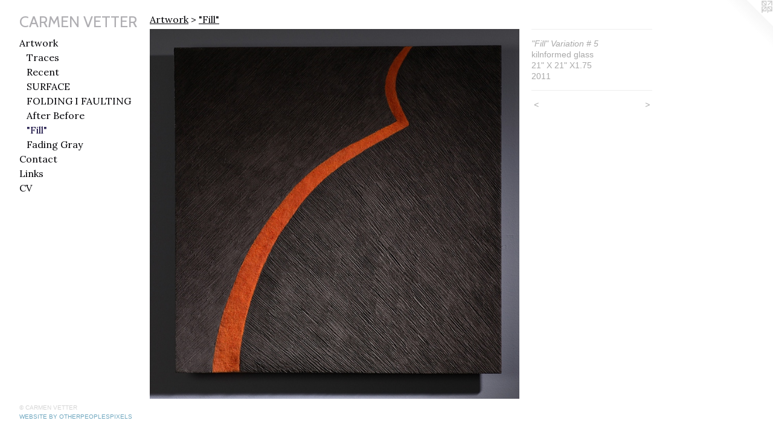

--- FILE ---
content_type: text/html;charset=utf-8
request_url: https://carmenvetterstudio.com/artwork/2061461-Fill-Variation-5.html
body_size: 2792
content:
<!doctype html><html class="no-js a-image mobile-title-align--center has-mobile-menu-icon--left p-artwork has-page-nav l-bricks mobile-menu-align--center has-wall-text "><head><meta charset="utf-8" /><meta content="IE=edge" http-equiv="X-UA-Compatible" /><meta http-equiv="X-OPP-Site-Id" content="22138" /><meta http-equiv="X-OPP-Revision" content="453" /><meta http-equiv="X-OPP-Locke-Environment" content="production" /><meta http-equiv="X-OPP-Locke-Release" content="v0.0.141" /><title>CARMEN VETTER</title><link rel="canonical" href="https://carmenvetterstudio.com/artwork/2061461-%22Fill%22%20%20Variation%20%23%205.html" /><meta content="website" property="og:type" /><meta property="og:url" content="https://carmenvetterstudio.com/artwork/2061461-%22Fill%22%20%20Variation%20%23%205.html" /><meta property="og:title" content="&quot;Fill&quot;  Variation # 5" /><meta content="width=device-width, initial-scale=1" name="viewport" /><link type="text/css" rel="stylesheet" href="//cdnjs.cloudflare.com/ajax/libs/normalize/3.0.2/normalize.min.css" /><link type="text/css" rel="stylesheet" media="only all" href="//maxcdn.bootstrapcdn.com/font-awesome/4.3.0/css/font-awesome.min.css" /><link type="text/css" rel="stylesheet" media="not all and (min-device-width: 600px) and (min-device-height: 600px)" href="/release/locke/production/v0.0.141/css/small.css" /><link type="text/css" rel="stylesheet" media="only all and (min-device-width: 600px) and (min-device-height: 600px)" href="/release/locke/production/v0.0.141/css/large-bricks.css" /><link type="text/css" rel="stylesheet" media="not all and (min-device-width: 600px) and (min-device-height: 600px)" href="/r17301376040000000453/css/small-site.css" /><link type="text/css" rel="stylesheet" media="only all and (min-device-width: 600px) and (min-device-height: 600px)" href="/r17301376040000000453/css/large-site.css" /><link type="text/css" rel="stylesheet" media="only all and (min-device-width: 600px) and (min-device-height: 600px)" href="//fonts.googleapis.com/css?family=Cabin:400" /><link type="text/css" rel="stylesheet" media="only all and (min-device-width: 600px) and (min-device-height: 600px)" href="//fonts.googleapis.com/css?family=Lora:400" /><link type="text/css" rel="stylesheet" media="not all and (min-device-width: 600px) and (min-device-height: 600px)" href="//fonts.googleapis.com/css?family=Lora:400&amp;text=MENUHomeArtwkCnacLisV%20" /><link type="text/css" rel="stylesheet" media="not all and (min-device-width: 600px) and (min-device-height: 600px)" href="//fonts.googleapis.com/css?family=Cabin:400&amp;text=CARMEN%20VT" /><script>window.OPP = window.OPP || {};
OPP.modernMQ = 'only all';
OPP.smallMQ = 'not all and (min-device-width: 600px) and (min-device-height: 600px)';
OPP.largeMQ = 'only all and (min-device-width: 600px) and (min-device-height: 600px)';
OPP.downURI = '/x/1/3/8/22138/.down';
OPP.gracePeriodURI = '/x/1/3/8/22138/.grace_period';
OPP.imgL = function (img) {
  !window.lazySizes && img.onerror();
};
OPP.imgE = function (img) {
  img.onerror = img.onload = null;
  img.src = img.getAttribute('data-src');
  //img.srcset = img.getAttribute('data-srcset');
};</script><script src="/release/locke/production/v0.0.141/js/modernizr.js"></script><script src="/release/locke/production/v0.0.141/js/masonry.js"></script><script src="/release/locke/production/v0.0.141/js/respimage.js"></script><script src="/release/locke/production/v0.0.141/js/ls.aspectratio.js"></script><script src="/release/locke/production/v0.0.141/js/lazysizes.js"></script><script src="/release/locke/production/v0.0.141/js/large.js"></script><script src="/release/locke/production/v0.0.141/js/hammer.js"></script><script>if (!Modernizr.mq('only all')) { document.write('<link type="text/css" rel="stylesheet" href="/release/locke/production/v0.0.141/css/minimal.css">') }</script><style>.media-max-width {
  display: block;
}

@media (min-height: 847px) {

  .media-max-width {
    max-width: 720.0px;
  }

}

@media (max-height: 847px) {

  .media-max-width {
    max-width: 85.0vh;
  }

}</style></head><body><header id="header"><a class=" site-title" href="/home.html"><span class=" site-title-text u-break-word">CARMEN VETTER</span><div class=" site-title-media"></div></a><a id="mobile-menu-icon" class="mobile-menu-icon hidden--no-js hidden--large"><svg viewBox="0 0 21 17" width="21" height="17" fill="currentColor"><rect x="0" y="0" width="21" height="3" rx="0"></rect><rect x="0" y="7" width="21" height="3" rx="0"></rect><rect x="0" y="14" width="21" height="3" rx="0"></rect></svg></a></header><nav class=" hidden--large"><ul class=" site-nav"><li class="nav-item nav-home "><a class="nav-link " href="/home.html">Home</a></li><li class="nav-item expanded nav-museum "><a class="nav-link " href="/section/170463.html">Artwork</a><ul><li class="nav-gallery nav-item expanded "><a class="nav-link " href="/section/475625-Traces.html">Traces</a></li><li class="nav-gallery nav-item expanded "><a class="nav-link " href="/section/460095-Recent%20work.html">Recent</a></li><li class="nav-gallery nav-item expanded "><a class="nav-link " href="/section/438659-SURFACE.html">SURFACE</a></li><li class="nav-gallery nav-item expanded "><a class="nav-link " href="/section/405795-FOLDING%20I%20FAULTING.html">FOLDING I FAULTING</a></li><li class="nav-gallery nav-item expanded "><a class="nav-link " href="/section/391307-After%20Before.html">After Before</a></li><li class="nav-gallery nav-item expanded "><a class="selected nav-link " href="/section/174253-%20%22Fill%22.html"> "Fill"</a></li><li class="nav-gallery nav-item expanded "><a class="nav-link " href="/section/174256-Fading%20Gray.html">Fading Gray</a></li></ul></li><li class="nav-item nav-contact "><a class="nav-link " href="/contact.html">Contact</a></li><li class="nav-links nav-item "><a class="nav-link " href="/links.html">Links</a></li><li class="nav-item nav-pdf1 "><a target="_blank" class="nav-link " href="//img-cache.oppcdn.com/fixed/22138/assets/_fwFxiFL6ABBY6qc.pdf">CV </a></li></ul></nav><div class=" content"><nav class=" hidden--small" id="nav"><header><a class=" site-title" href="/home.html"><span class=" site-title-text u-break-word">CARMEN VETTER</span><div class=" site-title-media"></div></a></header><ul class=" site-nav"><li class="nav-item nav-home "><a class="nav-link " href="/home.html">Home</a></li><li class="nav-item expanded nav-museum "><a class="nav-link " href="/section/170463.html">Artwork</a><ul><li class="nav-gallery nav-item expanded "><a class="nav-link " href="/section/475625-Traces.html">Traces</a></li><li class="nav-gallery nav-item expanded "><a class="nav-link " href="/section/460095-Recent%20work.html">Recent</a></li><li class="nav-gallery nav-item expanded "><a class="nav-link " href="/section/438659-SURFACE.html">SURFACE</a></li><li class="nav-gallery nav-item expanded "><a class="nav-link " href="/section/405795-FOLDING%20I%20FAULTING.html">FOLDING I FAULTING</a></li><li class="nav-gallery nav-item expanded "><a class="nav-link " href="/section/391307-After%20Before.html">After Before</a></li><li class="nav-gallery nav-item expanded "><a class="selected nav-link " href="/section/174253-%20%22Fill%22.html"> "Fill"</a></li><li class="nav-gallery nav-item expanded "><a class="nav-link " href="/section/174256-Fading%20Gray.html">Fading Gray</a></li></ul></li><li class="nav-item nav-contact "><a class="nav-link " href="/contact.html">Contact</a></li><li class="nav-links nav-item "><a class="nav-link " href="/links.html">Links</a></li><li class="nav-item nav-pdf1 "><a target="_blank" class="nav-link " href="//img-cache.oppcdn.com/fixed/22138/assets/_fwFxiFL6ABBY6qc.pdf">CV </a></li></ul><footer><div class=" copyright">© CARMEN VETTER</div><div class=" credit"><a href="http://otherpeoplespixels.com/ref/carmenvetterstudio.com" target="_blank">Website by OtherPeoplesPixels</a></div></footer></nav><main id="main"><a class=" logo hidden--small" href="http://otherpeoplespixels.com/ref/carmenvetterstudio.com" title="Website by OtherPeoplesPixels" target="_blank"></a><div class=" page clearfix media-max-width"><h1 class="parent-title title"><a href="/section/170463.html" class="root title-segment hidden--small">Artwork</a><span class=" title-sep hidden--small"> &gt; </span><a class=" title-segment" href="/section/174253-%20%22Fill%22.html"> "Fill"</a></h1><div class=" media-and-info"><div class=" page-media-wrapper media"><a class=" page-media u-spaceball" title="&quot;Fill&quot;  Variation # 5" href="/artwork/2061480-%22Fill%22%20%20Variation%20%236.html" id="media"><img data-aspectratio="720/720" class="u-img " alt="&quot;Fill&quot;  Variation # 5" src="//img-cache.oppcdn.com/fixed/22138/assets/4QmkazVdevZPB6_r.jpg" srcset="//img-cache.oppcdn.com/img/v1.0/s:22138/t:QkxBTksrVEVYVCtIRVJF/p:12/g:tl/o:2.5/a:50/q:90/1400x720-4QmkazVdevZPB6_r.jpg/720x720/8203452b73dcb20e38e76b515adc1d37.jpg 720w,
//img-cache.oppcdn.com/img/v1.0/s:22138/t:QkxBTksrVEVYVCtIRVJF/p:12/g:tl/o:2.5/a:50/q:90/984x588-4QmkazVdevZPB6_r.jpg/588x588/dfc960df9862b8b352e4cc0a23220b78.jpg 588w,
//img-cache.oppcdn.com/fixed/22138/assets/4QmkazVdevZPB6_r.jpg 480w" sizes="(max-device-width: 599px) 100vw,
(max-device-height: 599px) 100vw,
(max-width: 480px) 480px,
(max-height: 480px) 480px,
(max-width: 588px) 588px,
(max-height: 588px) 588px,
720px" /></a><a class=" zoom-corner" style="display: none" id="zoom-corner"><span class=" zoom-icon fa fa-search-plus"></span></a><div class="share-buttons a2a_kit social-icons hidden--small" data-a2a-title="&quot;Fill&quot;  Variation # 5" data-a2a-url="https://carmenvetterstudio.com/artwork/2061461-%22Fill%22%20%20Variation%20%23%205.html"></div></div><div class=" info border-color"><div class=" wall-text border-color"><div class=" wt-item wt-title">"Fill"  Variation # 5</div><div class=" wt-item wt-media">kilnformed glass</div><div class=" wt-item wt-dimensions">21" X 21" X1.75</div><div class=" wt-item wt-date">2011</div></div><div class=" page-nav hidden--small border-color clearfix"><a class=" prev" id="artwork-prev" href="/artwork/2061451-%22Fill%22%20Variation%20%234.html">&lt; <span class=" m-hover-show">previous</span></a> <a class=" next" id="artwork-next" href="/artwork/2061480-%22Fill%22%20%20Variation%20%236.html"><span class=" m-hover-show">next</span> &gt;</a></div></div></div><div class="share-buttons a2a_kit social-icons hidden--large" data-a2a-title="&quot;Fill&quot;  Variation # 5" data-a2a-url="https://carmenvetterstudio.com/artwork/2061461-%22Fill%22%20%20Variation%20%23%205.html"></div></div></main></div><footer><div class=" copyright">© CARMEN VETTER</div><div class=" credit"><a href="http://otherpeoplespixels.com/ref/carmenvetterstudio.com" target="_blank">Website by OtherPeoplesPixels</a></div></footer><div class=" modal zoom-modal" style="display: none" id="zoom-modal"><style>@media (min-aspect-ratio: 1/1) {

  .zoom-media {
    width: auto;
    max-height: 720px;
    height: 100%;
  }

}

@media (max-aspect-ratio: 1/1) {

  .zoom-media {
    height: auto;
    max-width: 720px;
    width: 100%;
  }

}
@supports (object-fit: contain) {
  img.zoom-media {
    object-fit: contain;
    width: 100%;
    height: 100%;
    max-width: 720px;
    max-height: 720px;
  }
}</style><div class=" zoom-media-wrapper u-spaceball"><img onerror="OPP.imgE(this);" onload="OPP.imgL(this);" data-src="//img-cache.oppcdn.com/fixed/22138/assets/4QmkazVdevZPB6_r.jpg" data-srcset="//img-cache.oppcdn.com/img/v1.0/s:22138/t:QkxBTksrVEVYVCtIRVJF/p:12/g:tl/o:2.5/a:50/q:90/1400x720-4QmkazVdevZPB6_r.jpg/720x720/8203452b73dcb20e38e76b515adc1d37.jpg 720w,
//img-cache.oppcdn.com/img/v1.0/s:22138/t:QkxBTksrVEVYVCtIRVJF/p:12/g:tl/o:2.5/a:50/q:90/984x588-4QmkazVdevZPB6_r.jpg/588x588/dfc960df9862b8b352e4cc0a23220b78.jpg 588w,
//img-cache.oppcdn.com/fixed/22138/assets/4QmkazVdevZPB6_r.jpg 480w" data-sizes="(max-device-width: 599px) 100vw,
(max-device-height: 599px) 100vw,
(max-width: 480px) 480px,
(max-height: 480px) 480px,
(max-width: 588px) 588px,
(max-height: 588px) 588px,
720px" class="zoom-media lazyload hidden--no-js " alt="&quot;Fill&quot;  Variation # 5" /><noscript><img class="zoom-media " alt="&quot;Fill&quot;  Variation # 5" src="//img-cache.oppcdn.com/fixed/22138/assets/4QmkazVdevZPB6_r.jpg" /></noscript></div></div><div class=" offline"></div><script src="/release/locke/production/v0.0.141/js/small.js"></script><script src="/release/locke/production/v0.0.141/js/artwork.js"></script><script>window.oppa=window.oppa||function(){(oppa.q=oppa.q||[]).push(arguments)};oppa('config','pathname','production/v0.0.141/22138');oppa('set','g','true');oppa('set','l','bricks');oppa('set','p','artwork');oppa('set','a','image');oppa('rect','m','media','main');oppa('send');</script><script async="" src="/release/locke/production/v0.0.141/js/analytics.js"></script><script src="https://otherpeoplespixels.com/static/enable-preview.js"></script></body></html>

--- FILE ---
content_type: text/css;charset=utf-8
request_url: https://carmenvetterstudio.com/r17301376040000000453/css/small-site.css
body_size: 359
content:
body {
  background-color: #FFFFFF;
  font-weight: normal;
  font-style: normal;
  font-family: "Arial", "Helvetica", sans-serif;
}

body {
  color: #a8a8a8;
}

main a {
  color: #70a8c0;
}

main a:hover {
  text-decoration: underline;
  color: #93bed0;
}

main a:visited {
  color: #93bed0;
}

.site-title, .mobile-menu-icon {
  color: #afaeb2;
}

.site-nav, .mobile-menu-link, nav:before, nav:after {
  color: #010005;
}

.site-nav a {
  color: #010005;
}

.site-nav a:hover {
  text-decoration: none;
  color: #0b0038;
}

.site-nav a:visited {
  color: #010005;
}

.site-nav a.selected {
  color: #0b0038;
}

.site-nav:hover a.selected {
  color: #010005;
}

footer {
  color: #d6d6d6;
}

footer a {
  color: #70a8c0;
}

footer a:hover {
  text-decoration: underline;
  color: #93bed0;
}

footer a:visited {
  color: #93bed0;
}

.title, .news-item-title, .flex-page-title {
  color: #010005;
}

.title a {
  color: #010005;
}

.title a:hover {
  text-decoration: none;
  color: #0b0038;
}

.title a:visited {
  color: #010005;
}

.hr, .hr-before:before, .hr-after:after, .hr-before--small:before, .hr-before--large:before, .hr-after--small:after, .hr-after--large:after {
  border-top-color: #ffffff;
}

.button {
  background: #70a8c0;
  color: #FFFFFF;
}

.social-icon {
  background-color: #a8a8a8;
  color: #FFFFFF;
}

.welcome-modal {
  background-color: #3b3535;
}

.site-title {
  font-family: "Cabin", sans-serif;
  font-style: normal;
  font-weight: 400;
}

nav {
  font-family: "Lora", sans-serif;
  font-style: normal;
  font-weight: 400;
}

.wordy {
  text-align: left;
}

.site-title {
  font-size: 2.1875rem;
}

footer .credit a {
  color: #a8a8a8;
}

--- FILE ---
content_type: text/css; charset=utf-8
request_url: https://fonts.googleapis.com/css?family=Lora:400&text=MENUHomeArtwkCnacLisV%20
body_size: -438
content:
@font-face {
  font-family: 'Lora';
  font-style: normal;
  font-weight: 400;
  src: url(https://fonts.gstatic.com/l/font?kit=0QI6MX1D_JOuGQbT0gvTJPa787weuyJDmKxemc-Z54qRDkxR5DkZM-xN3rssNe9cec6JHlWQ&skey=1d294b6d956fb8e&v=v37) format('woff2');
}
